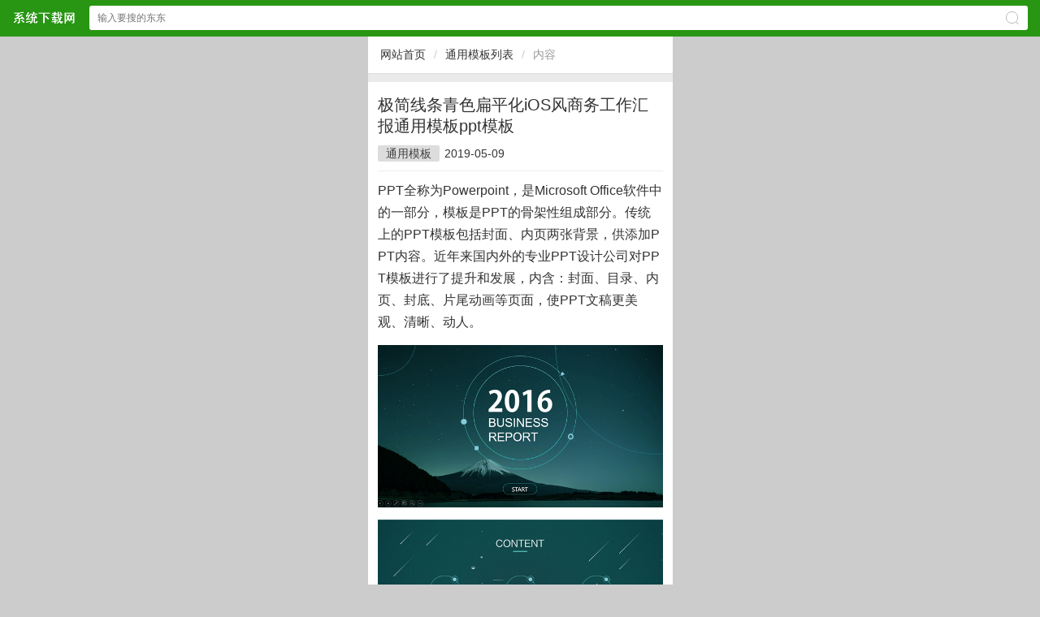

--- FILE ---
content_type: text/html
request_url: http://m.deepxp.cn/tongyongppt/ppt-188.html
body_size: 3029
content:
<!DOCTYPE HTML> <html><head><meta charset="gb2312" /><meta id="viewport" name="viewport" content="width=device-width, initial-scale=1.0, minimum-scale=1.0, maximum-scale=1.0, user-scalable=no" /><meta content="telephone=no" name="format-detection" /><meta http-equiv="Cache-Control" content="no-transform " /><meta http-equiv="Cache-Control" content="no-siteapp" /><meta name="apple-mobile-web-app-capable" content="yes" /><meta name="applicable-device" content="mobile" /><title>极简线条青色扁平化iOS风商务工作汇报通用模板ppt模板|2345win7系统</title><meta name="keywords" content="iOS风格,工作汇报,扁平化,极简线条,极简线条青色扁平化iOS风商务工作汇报ppt模板" /><meta name="description" content="青色唯美星空背景，极简圆线条、几何图形创意，大气精美iOS风格商务工作汇报、工作总结ppt模板。" /><link rel="stylesheet" type="text/css" href="/sc/css/rbase.css" /><script type="text/javascript" src="/sc/js/jquery-2.0.3.min.js"></script><script type="text/javascript" src="/sc/js/slick.min.js"></script><link rel="stylesheet" type="text/css" href="/sc/js/slick.min.css" /><script type="text/javascript" src="/sc/js/global.js"></script><link rel="stylesheet" type="text/css" href="/sc/css/article.css" /></head><body><header class="header"><div class="dom acc"><a href="/" class="logo">$webtitle$中文网站</a><form action="/search.aspx" method="get" onsubmit="return chk_search();" accept-charset="GBK" onsubmit="document.charset='GBK';"><input type="text" id="key" name="keyboard" value="" placeholder="输入要搜的东东" class="text" /><span class="ico2search"></span><input type="submit" class="submit pa db" value="搜索" /></form></div></header><div style="height:45px;"></div><script>//搜索检测function chk_search(){var key=$('#key').val();if(key==''){alert('搜索关键词');return false;}return true;}</script><div class='ways mb10 acc'><a href='/'>网站首页</a><i>/</i><a href='/tongyongppt.html'>通用模板列表</a><i>/</i><b>内容</b></div><div class="detail"><h1 class="h1">极简线条青色扁平化iOS风商务工作汇报通用模板ppt模板</h1><div class="attr"><a href='/tongyongppt.html'>通用模板</a><span>2019-05-09</span><span class="hide">阅读($clicks$)</span></div><div class="content acc mt10"><div>PPT全称为Powerpoint，是Microsoft Office软件中的一部分，模板是PPT的骨架性组成部分。传统上的PPT模板包括封面、内页两张背景，供添加PPT内容。近年来国内外的专业PPT设计公司对PPT模板进行了提升和发展，内含：封面、目录、内页、封底、片尾动画等页面，使PPT文稿更美观、清晰、动人。</div><script type='text/javascript' src='/js/insertad.js'></script><p align="center"><img src="http://img.deepxp.cn/upload/ppt36/ppt_0310010712_1.jpg" alt="极简线条青色扁平化iOS风商务工作汇报ppt模板" border="0"></p>
<p align="center"><img src="http://img.deepxp.cn/upload/ppt36/ppt_0310010712_2.jpg" alt='极简线条青色扁平化iOS风商务工作汇报通用模板ppt模板' border="0"></p>
<p align="center"><img src="http://img.deepxp.cn/upload/ppt36/ppt_0310010712_3.jpg" alt='极简线条青色扁平化iOS风商务工作汇报通用模板ppt模板' border="0"></p>
<p align="center"><img src="http://img.deepxp.cn/upload/ppt36/ppt_0310010712_4.jpg" alt='极简线条青色扁平化iOS风商务工作汇报通用模板ppt模板' border="0"></p>
<p align="center"><img src="http://img.deepxp.cn/upload/ppt36/ppt_0310010713_5.jpg" alt='极简线条青色扁平化iOS风商务工作汇报通用模板ppt模板' border="0"></p>
<p align="center"><img src="http://img.deepxp.cn/upload/ppt36/ppt_0310010713_6.jpg" alt='极简线条青色扁平化iOS风商务工作汇报通用模板ppt模板' border="0"></p>
<p align="center"><img src="http://img.deepxp.cn/upload/ppt36/ppt_0310010713_7.jpg" alt='极简线条青色扁平化iOS风商务工作汇报通用模板ppt模板' border="0"></p>
<p align="center"><img src="http://img.deepxp.cn/upload/ppt36/ppt_0310010713_8.jpg" alt='极简线条青色扁平化iOS风商务工作汇报通用模板ppt模板' border="0"></p>
<p align="center"><img src="http://img.deepxp.cn/upload/ppt36/ppt_0310010713_9.jpg" alt='极简线条青色扁平化iOS风商务工作汇报通用模板ppt模板' border="0"></p>
<p align="center"><img src="http://img.deepxp.cn/upload/ppt36/ppt_0310010714_10.jpg" alt='极简线条青色扁平化iOS风商务工作汇报通用模板ppt模板' border="0"></p>
<p align="center"><img src="http://img.deepxp.cn/upload/ppt36/ppt_0310010714_11.jpg" alt='极简线条青色扁平化iOS风商务工作汇报通用模板ppt模板' border="0"></p>
<p align="center"><img src="http://img.deepxp.cn/upload/ppt36/ppt_0310010714_12.jpg" alt='极简线条青色扁平化iOS风商务工作汇报通用模板ppt模板' border="0"></p>
<p align="center"><img src="http://img.deepxp.cn/upload/ppt36/ppt_0310010714_13.jpg" alt='极简线条青色扁平化iOS风商务工作汇报通用模板ppt模板' border="0"></p>
<p align="center"><img src="http://img.deepxp.cn/upload/ppt36/ppt_0310010714_14.jpg" alt='极简线条青色扁平化iOS风商务工作汇报通用模板ppt模板' border="0"></p>
<p align="center"><img src="http://img.deepxp.cn/upload/ppt36/ppt_0310010714_15.jpg" alt='极简线条青色扁平化iOS风商务工作汇报通用模板ppt模板' border="0"></p>
<p align="center"><img src="http://img.deepxp.cn/upload/ppt36/ppt_0310010715_16.jpg" alt='极简线条青色扁平化iOS风商务工作汇报通用模板ppt模板' border="0"></p>
<p align="center"><img src="http://img.deepxp.cn/upload/ppt36/ppt_0310010715_17.jpg" alt='极简线条青色扁平化iOS风商务工作汇报通用模板ppt模板' border="0"></p>
<p align="center"><img src="http://img.deepxp.cn/upload/ppt36/ppt_0310010715_18.jpg" alt='极简线条青色扁平化iOS风商务工作汇报通用模板ppt模板' border="0"></p>
<p align="center"><img src="http://img.deepxp.cn/upload/ppt36/ppt_0310010715_19.jpg" alt="极简线条青色扁平化iOS风商务工作汇报ppt模板" border="0"></p> 
<strong>简介</strong>：青色唯美星空背景，极简圆线条、几何图形创意，大气精美iOS风格商务工作汇报、工作总结ppt模板。<strong>标签</strong>：<a href="/e/tags/?tagname=iOS%B7%E7%B8%F1" target="_blank">iOS风格</a>,<a href="/e/tags/?tagname=%B9%A4%D7%F7%BB%E3%B1%A8" target="_blank">工作汇报</a>,<a href="/e/tags/?tagname=%B1%E2%C6%BD%BB%AF" target="_blank">扁平化</a>,<a href="/e/tags/?tagname=%BC%AB%BC%F2%CF%DF%CC%F5" target="_blank">极简线条</a>。<br><div>PPT模板旨在让PPT制作从此简单，为广大人士提供更好的PPT演示服务。</div><br/><p style="white-space: normal;">&hellip;&hellip;</p><p style="white-space: normal;font-size:20px">点击下载通用模板 >><a href="http://www.deepxp.cn/url.aspx?url=L3BwdGZpbGUvNjM3Ny56aXA=" target="_blank" style="color: rgb(0, 112, 192);"><strong>本地高速下载</strong></a><br/></p><p style="white-space: normal;font-size:20px">点击下载通用模板 >><a href="http://www.deepxp.cn/url.aspx?url=L3BwdGZpbGUvNjM3Ny56aXA=" target="_blank"><strong style="color: rgb(0, 112, 192);">高速下载</strong><strong style="color: rgb(0, 112, 192);"></strong></a></p><div class="tags"><font>标签:</font><a href='/search.aspx?keyboard=iOS%b7%e7%b8%f1' target='_blank' >iOS风格</a><a href='/search.aspx?keyboard=%b9%a4%d7%f7%bb%e3%b1%a8' target='_blank' >工作汇报</a><a href='/search.aspx?keyboard=%b1%e2%c6%bd%bb%af' target='_blank' >扁平化</a><a href='/search.aspx?keyboard=%bc%ab%bc%f2%cf%df%cc%f5' target='_blank' >极简线条</a><a href='/search.aspx?keyboard=%bc%ab%bc%f2%cf%df%cc%f5%c7%e0%c9%ab%b1%e2%c6%bd%bb%afiOS%b7%e7%c9%cc%ce%f1%b9%a4%d7%f7%bb%e3%b1%a8ppt%c4%a3%b0%e5' target='_blank' >极简线条青色扁平化iOS风商务工作汇报ppt模板</a></div> </div><script type="text/javascript">$(function(){ format_content(); });</script></div><div class="mi_news mt10"><div class="tit"><span>相关阅读</span></div><ul><li><a href='/tongyongppt/PPT-2417.html' title='漂亮的彩色模板下载'>漂亮的彩色模板下载</a></li><li><a href='/tongyongppt/PPT-2416.html' title='夏日清凉柠檬片创意通用模板ppt模板'>夏日清凉柠檬片创意通用模板ppt模板</a></li><li><a href='/tongyongppt/PPT-2415.html' title='蓝绿创意立体脚印通用模板ppt模板'>蓝绿创意立体脚印通用模板ppt模板</a></li><li><a href='/tongyongppt/PPT-2414.html' title='方向指示路牌通用模板ppt模板'>方向指示路牌通用模板ppt模板</a></li><li><a href='/tongyongppt/PPT-2413.html' title='铅笔与台历通用模板ppt模板'>铅笔与台历通用模板ppt模板</a></li><li><a href='/tongyongppt/PPT-2412.html' title='金黄色背景埃菲尔铁塔通用模板ppt模板'>金黄色背景埃菲尔铁塔通用模板ppt模板</a></li><li><a href='/tongyongppt/PPT-2411.html' title='简洁蓝绿叶矢量风景通用模板ppt模板'>简洁蓝绿叶矢量风景通用模板ppt模板</a></li><li><a href='/tongyongppt/PPT-2410.html' title='结合LOGO创意灰色宽屏通用模板ppt模板'>结合LOGO创意灰色宽屏通用模板ppt</a></li><li><a href='/tongyongppt/PPT-2409.html' title='圈圈创意橙色通用模板ppt模板'>圈圈创意橙色通用模板ppt模板</a></li></ul></div><script type="text/javascript" src="/alipay.js"></script><script type="text/javascript" src="/sc/js/tongji.js"></script></body></html>

--- FILE ---
content_type: application/javascript
request_url: http://m.deepxp.cn/sc/js/tongji.js
body_size: 630
content:
document.writeln("<script>");
document.writeln("var _hmt = _hmt || [];");
document.writeln("(function() {");
document.writeln("  var hm = document.createElement(\'script\');");
document.writeln("  hm.src = \'https://hm.baidu.com/hm.js?522b8b6fc1e72a06549bb1b702789d1c\';");
document.writeln("  var s = document.getElementsByTagName(\'script\')[0]; ");
document.writeln("  s.parentNode.insertBefore(hm, s);");
document.writeln("})();");
document.writeln("</script>");



/*今日*/
document.writeln("<script>");
document.writeln("(function(){");
document.writeln("var el = document.createElement(\'script\');");
document.writeln("el.src = \'https://lf1-cdn-tos.bytegoofy.com/goofy/ttzz/push.js?f82f446bf59eb27eec5cb0c98712e0b5c9c7fcb5b0f7cc19838651853541c70e19d1c501ebd3301f5e2290626f5b53d078c8250527fa0dfd9783a026ff3cf719\';");
document.writeln("el.id = \'ttzz\';");
document.writeln("var s = document.getElementsByTagName(\'script\')[0];");
document.writeln("s.parentNode.insertBefore(el, s);");
document.writeln("})(window)");
document.writeln("</script>");

document.writeln("<script type=\'text/javascript\' src=\'/js/downApp2.js\'></script>");